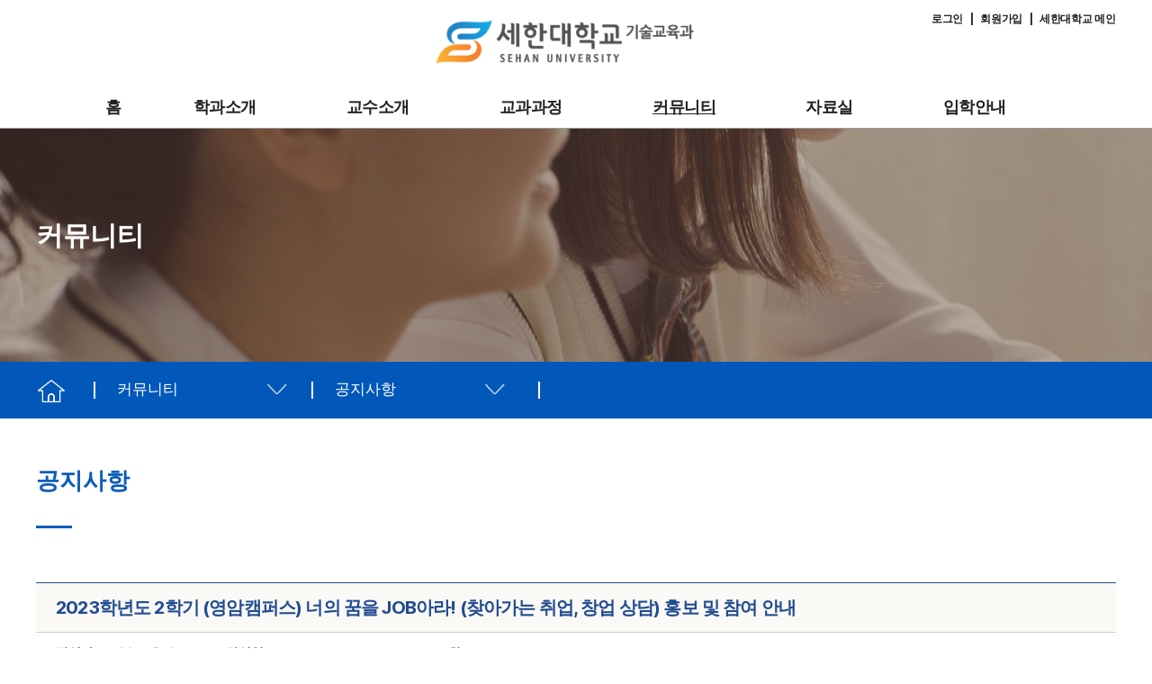

--- FILE ---
content_type: text/html; charset=UTF-8
request_url: https://teche.sehan.ac.kr/?page_id=99&mod=document&uid=1186
body_size: 68109
content:
<!DOCTYPE html>

<html class="no-js" lang="ko-KR">

	<head>

		<meta charset="UTF-8">
		<meta name="viewport" content="width=device-width, initial-scale=1.0" >

		<link rel="profile" href="https://gmpg.org/xfn/11">

		<title>2023학년도 2학기 (영암캠퍼스) 너의 꿈을 JOB아라! (찾아가는 취업, 창업 상담) 홍보 및 참여 안내 &#8211; 기술교육과 &#8211; 세한대학교</title>
<meta name='robots' content='max-image-preview:large' />

<!-- WordPress KBoard plugin 6.0 - https://www.cosmosfarm.com/products/kboard -->
<meta property="og:title" content="2023학년도 2학기 (영암캠퍼스) 너의 꿈을 JOB아라! (찾아가는 취업, 창업 상담) 홍보 및 참여 안내">
<meta property="og:description" content="가. 취.창업지원센터에서는 재학생 대상 추구하는 목표에 도달 및 향후 성공취업을 할 수 있도록 디딤돌 역할을 지원하고자 아래와 같이 &lt;2023학년도 2학기 (영암캠퍼스) 너의 꿈을 JOB아라! (찿자아가는 취업,상담)&gt; 프로그램을 운영하오니, 재학생들의 많은 참여 부탁드립니다.   명칭: 2023학년도 2학기 (영암캠퍼스) 너의 꿈을 JOB아라! (찿자아가는 취업,상담) 일시: 1차- 2023년 10월 11일 수요일 11:00~ 16:00 2차- 2023년 10월 18일 수 11:00 ~ 16:00 대상: 영암캠퍼스 전체 재학생 장소: 정보관 1층 로비 (관련직언 및 담당자가 상주하고 있음) 내용: 취.창업지원센터 부서 홍보 및 재학생 대상 취업 및 창업관련 상담&amp;고용노동부(국민취업지원제도) 사업 연계를 통한 향후 취업성공 도모 협력기관: 고용노동부산하기관 국제커리어센터 참여자혜택: 1. 참여자 고급 기념품 100% 지급 2. 공감형창의인재마일리지 지급 3. 취업,창업 관련 지원사업 관련 연계 및 상담  ">
<meta property="og:url" content="https://teche.sehan.ac.kr/?kboard_content_redirect=1186">
<meta name="twitter:description" content="가. 취.창업지원센터에서는 재학생 대상 추구하는 목표에 도달 및 향후 성공취업을 할 수 있도록 디딤돌 역할을 지원하고자 아래와 같이 &lt;2023학년도 2학기 (영암캠퍼스) 너의 꿈을 JOB아라! (찿자아가는 취업,상담)&gt; 프로그램을 운영하오니, 재학생들의 많은 참여 부탁드립니다.   명칭: 2023학년도 2학기 (영암캠퍼스) 너의 꿈을 JOB아라! (찿자아가는 취업,상담) 일시: 1차- 2023년 10월 11일 수요일 11:00~ 16:00 2차- 2023년 10월 18일 수 11:00 ~ 16:00 대상: 영암캠퍼스 전체 재학생 장소: 정보관 1층 로비 (관련직언 및 담당자가 상주하고 있음) 내용: 취.창업지원센터 부서 홍보 및 재학생 대상 취업 및 창업관련 상담&amp;고용노동부(국민취업지원제도) 사업 연계를 통한 향후 취업성공 도모 협력기관: 고용노동부산하기관 국제커리어센터 참여자혜택: 1. 참여자 고급 기념품 100% 지급 2. 공감형창의인재마일리지 지급 3. 취업,창업 관련 지원사업 관련 연계 및 상담  ">
<meta name="twitter:title" content="2023학년도 2학기 (영암캠퍼스) 너의 꿈을 JOB아라! (찾아가는 취업, 창업 상담) 홍보 및 참여 안내">
<meta name="twitter:card" content="summary">
<meta name="title" content="2023학년도 2학기 (영암캠퍼스) 너의 꿈을 JOB아라! (찾아가는 취업, 창업 상담) 홍보 및 참여 안내">
<meta name="description" content="가. 취.창업지원센터에서는 재학생 대상 추구하는 목표에 도달 및 향후 성공취업을 할 수 있도록 디딤돌 역할을 지원하고자 아래와 같이 &lt;2023학년도 2학기 (영암캠퍼스) 너의 꿈을 JOB아라! (찿자아가는 취업,상담)&gt; 프로그램을 운영하오니, 재학생들의 많은 참여 부탁드립니다.   명칭: 2023학년도 2학기 (영암캠퍼스) 너의 꿈을 JOB아라! (찿자아가는 취업,상담) 일시: 1차- 2023년 10월 11일 수요일 11:00~ 16:00 2차- 2023년 10월 18일 수 11:00 ~ 16:00 대상: 영암캠퍼스 전체 재학생 장소: 정보관 1층 로비 (관련직언 및 담당자가 상주하고 있음) 내용: 취.창업지원센터 부서 홍보 및 재학생 대상 취업 및 창업관련 상담&amp;고용노동부(국민취업지원제도) 사업 연계를 통한 향후 취업성공 도모 협력기관: 고용노동부산하기관 국제커리어센터 참여자혜택: 1. 참여자 고급 기념품 100% 지급 2. 공감형창의인재마일리지 지급 3. 취업,창업 관련 지원사업 관련 연계 및 상담  ">
<meta name="author" content="기술교육과">
<meta name="article:author" content="기술교육과">
<meta name="article:published_time" content="2023-09-27T08:10:21+00:00">
<meta name="article:modified_time" content="2023-09-27T08:10:21+00:00">
<meta name="og:updated_time" content="2023-09-27T08:10:21+00:00">
<link rel="canonical" href="https://teche.sehan.ac.kr/?kboard_content_redirect=1186">
<link rel="shortlink" href="https://teche.sehan.ac.kr/?kboard_content_redirect=1186">
<link rel="alternate" href="https://teche.sehan.ac.kr/wp-content/plugins/kboard/rss.php" type="application/rss+xml" title="기술교육과 - 세한대학교 &raquo; KBoard 통합 피드">
<!-- WordPress KBoard plugin 6.0 - https://www.cosmosfarm.com/products/kboard -->

<link rel='dns-prefetch' href='//cdnjs.cloudflare.com' />
<link rel='dns-prefetch' href='//stackpath.bootstrapcdn.com' />
<link rel='dns-prefetch' href='//s.w.org' />
<link rel="alternate" type="application/rss+xml" title="기술교육과 - 세한대학교 &raquo; 피드" href="https://teche.sehan.ac.kr/?feed=rss2" />
<link rel="alternate" type="application/rss+xml" title="기술교육과 - 세한대학교 &raquo; 댓글 피드" href="https://teche.sehan.ac.kr/?feed=comments-rss2" />
		<script>
			window._wpemojiSettings = {"baseUrl":"https:\/\/s.w.org\/images\/core\/emoji\/13.0.1\/72x72\/","ext":".png","svgUrl":"https:\/\/s.w.org\/images\/core\/emoji\/13.0.1\/svg\/","svgExt":".svg","source":{"concatemoji":"https:\/\/teche.sehan.ac.kr\/wp-includes\/js\/wp-emoji-release.min.js?ver=5.7.5"}};
			!function(e,a,t){var n,r,o,i=a.createElement("canvas"),p=i.getContext&&i.getContext("2d");function s(e,t){var a=String.fromCharCode;p.clearRect(0,0,i.width,i.height),p.fillText(a.apply(this,e),0,0);e=i.toDataURL();return p.clearRect(0,0,i.width,i.height),p.fillText(a.apply(this,t),0,0),e===i.toDataURL()}function c(e){var t=a.createElement("script");t.src=e,t.defer=t.type="text/javascript",a.getElementsByTagName("head")[0].appendChild(t)}for(o=Array("flag","emoji"),t.supports={everything:!0,everythingExceptFlag:!0},r=0;r<o.length;r++)t.supports[o[r]]=function(e){if(!p||!p.fillText)return!1;switch(p.textBaseline="top",p.font="600 32px Arial",e){case"flag":return s([127987,65039,8205,9895,65039],[127987,65039,8203,9895,65039])?!1:!s([55356,56826,55356,56819],[55356,56826,8203,55356,56819])&&!s([55356,57332,56128,56423,56128,56418,56128,56421,56128,56430,56128,56423,56128,56447],[55356,57332,8203,56128,56423,8203,56128,56418,8203,56128,56421,8203,56128,56430,8203,56128,56423,8203,56128,56447]);case"emoji":return!s([55357,56424,8205,55356,57212],[55357,56424,8203,55356,57212])}return!1}(o[r]),t.supports.everything=t.supports.everything&&t.supports[o[r]],"flag"!==o[r]&&(t.supports.everythingExceptFlag=t.supports.everythingExceptFlag&&t.supports[o[r]]);t.supports.everythingExceptFlag=t.supports.everythingExceptFlag&&!t.supports.flag,t.DOMReady=!1,t.readyCallback=function(){t.DOMReady=!0},t.supports.everything||(n=function(){t.readyCallback()},a.addEventListener?(a.addEventListener("DOMContentLoaded",n,!1),e.addEventListener("load",n,!1)):(e.attachEvent("onload",n),a.attachEvent("onreadystatechange",function(){"complete"===a.readyState&&t.readyCallback()})),(n=t.source||{}).concatemoji?c(n.concatemoji):n.wpemoji&&n.twemoji&&(c(n.twemoji),c(n.wpemoji)))}(window,document,window._wpemojiSettings);
		</script>
		<style>
img.wp-smiley,
img.emoji {
	display: inline !important;
	border: none !important;
	box-shadow: none !important;
	height: 1em !important;
	width: 1em !important;
	margin: 0 .07em !important;
	vertical-align: -0.1em !important;
	background: none !important;
	padding: 0 !important;
}
</style>
	<link rel='stylesheet' id='wp-block-library-css'  href='https://teche.sehan.ac.kr/wp-includes/css/dist/block-library/style.min.css?ver=5.7.5' media='all' />
<link rel='stylesheet' id='rs-plugin-settings-css'  href='https://teche.sehan.ac.kr/wp-content/plugins/revslider/public/assets/css/rs6.css?ver=6.4.8' media='all' />
<style id='rs-plugin-settings-inline-css'>
#rs-demo-id {}
</style>
<link rel='stylesheet' id='wpsm_tabs_r-font-awesome-front-css'  href='https://teche.sehan.ac.kr/wp-content/plugins/tabs-responsive/assets/css/font-awesome/css/font-awesome.min.css?ver=5.7.5' media='all' />
<link rel='stylesheet' id='wpsm_tabs_r_bootstrap-front-css'  href='https://teche.sehan.ac.kr/wp-content/plugins/tabs-responsive/assets/css/bootstrap-front.css?ver=5.7.5' media='all' />
<link rel='stylesheet' id='wpsm_tabs_r_animate-css'  href='https://teche.sehan.ac.kr/wp-content/plugins/tabs-responsive/assets/css/animate.css?ver=5.7.5' media='all' />
<link rel='stylesheet' id='twentytwenty-style-css'  href='https://teche.sehan.ac.kr/wp-content/themes/twentytwenty/style.css?ver=1.7' media='all' />
<style id='twentytwenty-style-inline-css'>
.color-accent,.color-accent-hover:hover,.color-accent-hover:focus,:root .has-accent-color,.has-drop-cap:not(:focus):first-letter,.wp-block-button.is-style-outline,a { color: #e22658; }blockquote,.border-color-accent,.border-color-accent-hover:hover,.border-color-accent-hover:focus { border-color: #e22658; }button,.button,.faux-button,.wp-block-button__link,.wp-block-file .wp-block-file__button,input[type="button"],input[type="reset"],input[type="submit"],.bg-accent,.bg-accent-hover:hover,.bg-accent-hover:focus,:root .has-accent-background-color,.comment-reply-link { background-color: #e22658; }.fill-children-accent,.fill-children-accent * { fill: #e22658; }:root .has-background-color,button,.button,.faux-button,.wp-block-button__link,.wp-block-file__button,input[type="button"],input[type="reset"],input[type="submit"],.wp-block-button,.comment-reply-link,.has-background.has-primary-background-color:not(.has-text-color),.has-background.has-primary-background-color *:not(.has-text-color),.has-background.has-accent-background-color:not(.has-text-color),.has-background.has-accent-background-color *:not(.has-text-color) { color: #ffffff; }:root .has-background-background-color { background-color: #ffffff; }body,.entry-title a,:root .has-primary-color { color: #000000; }:root .has-primary-background-color { background-color: #000000; }cite,figcaption,.wp-caption-text,.post-meta,.entry-content .wp-block-archives li,.entry-content .wp-block-categories li,.entry-content .wp-block-latest-posts li,.wp-block-latest-comments__comment-date,.wp-block-latest-posts__post-date,.wp-block-embed figcaption,.wp-block-image figcaption,.wp-block-pullquote cite,.comment-metadata,.comment-respond .comment-notes,.comment-respond .logged-in-as,.pagination .dots,.entry-content hr:not(.has-background),hr.styled-separator,:root .has-secondary-color { color: #6d6d6d; }:root .has-secondary-background-color { background-color: #6d6d6d; }pre,fieldset,input,textarea,table,table *,hr { border-color: #dbdbdb; }caption,code,code,kbd,samp,.wp-block-table.is-style-stripes tbody tr:nth-child(odd),:root .has-subtle-background-background-color { background-color: #dbdbdb; }.wp-block-table.is-style-stripes { border-bottom-color: #dbdbdb; }.wp-block-latest-posts.is-grid li { border-top-color: #dbdbdb; }:root .has-subtle-background-color { color: #dbdbdb; }body:not(.overlay-header) .primary-menu > li > a,body:not(.overlay-header) .primary-menu > li > .icon,.modal-menu a,.footer-menu a, .footer-widgets a,#site-footer .wp-block-button.is-style-outline,.wp-block-pullquote:before,.singular:not(.overlay-header) .entry-header a,.archive-header a,.header-footer-group .color-accent,.header-footer-group .color-accent-hover:hover { color: #cd2653; }.social-icons a,#site-footer button:not(.toggle),#site-footer .button,#site-footer .faux-button,#site-footer .wp-block-button__link,#site-footer .wp-block-file__button,#site-footer input[type="button"],#site-footer input[type="reset"],#site-footer input[type="submit"] { background-color: #cd2653; }.header-footer-group,body:not(.overlay-header) #site-header .toggle,.menu-modal .toggle { color: #000000; }body:not(.overlay-header) .primary-menu ul { background-color: #000000; }body:not(.overlay-header) .primary-menu > li > ul:after { border-bottom-color: #000000; }body:not(.overlay-header) .primary-menu ul ul:after { border-left-color: #000000; }.site-description,body:not(.overlay-header) .toggle-inner .toggle-text,.widget .post-date,.widget .rss-date,.widget_archive li,.widget_categories li,.widget cite,.widget_pages li,.widget_meta li,.widget_nav_menu li,.powered-by-wordpress,.to-the-top,.singular .entry-header .post-meta,.singular:not(.overlay-header) .entry-header .post-meta a { color: #6d6d6d; }.header-footer-group pre,.header-footer-group fieldset,.header-footer-group input,.header-footer-group textarea,.header-footer-group table,.header-footer-group table *,.footer-nav-widgets-wrapper,#site-footer,.menu-modal nav *,.footer-widgets-outer-wrapper,.footer-top { border-color: #dcd7ca; }.header-footer-group table caption,body:not(.overlay-header) .header-inner .toggle-wrapper::before { background-color: #dcd7ca; }
body,input,textarea,button,.button,.faux-button,.wp-block-button__link,.wp-block-file__button,.has-drop-cap:not(:focus)::first-letter,.has-drop-cap:not(:focus)::first-letter,.entry-content .wp-block-archives,.entry-content .wp-block-categories,.entry-content .wp-block-cover-image,.entry-content .wp-block-latest-comments,.entry-content .wp-block-latest-posts,.entry-content .wp-block-pullquote,.entry-content .wp-block-quote.is-large,.entry-content .wp-block-quote.is-style-large,.entry-content .wp-block-archives *,.entry-content .wp-block-categories *,.entry-content .wp-block-latest-posts *,.entry-content .wp-block-latest-comments *,.entry-content p,.entry-content ol,.entry-content ul,.entry-content dl,.entry-content dt,.entry-content cite,.entry-content figcaption,.entry-content .wp-caption-text,.comment-content p,.comment-content ol,.comment-content ul,.comment-content dl,.comment-content dt,.comment-content cite,.comment-content figcaption,.comment-content .wp-caption-text,.widget_text p,.widget_text ol,.widget_text ul,.widget_text dl,.widget_text dt,.widget-content .rssSummary,.widget-content cite,.widget-content figcaption,.widget-content .wp-caption-text { font-family: 'Apple SD Gothic Neo','Malgun Gothic','Nanum Gothic',Dotum,sans-serif; }
</style>
<link rel='stylesheet' id='twentytwenty-print-style-css'  href='https://teche.sehan.ac.kr/wp-content/themes/twentytwenty/print.css?ver=1.7' media='print' />
<link rel='stylesheet' id='normalize-css'  href='https://cdnjs.cloudflare.com/ajax/libs/normalize/7.0.0/normalize.min.css?ver=7.0.0' media='all' />
<link rel='stylesheet' id='bootstrapcss-css'  href='https://stackpath.bootstrapcdn.com/bootstrap/4.4.1/css/bootstrap.min.css?ver=4.4.1' media='all' />
<link rel='stylesheet' id='theme-style-css'  href='https://teche.sehan.ac.kr/wp-content/themes/twentytwenty/css/style.css?ver=0.1.0' media='all' />
<link rel='stylesheet' id='um_fonticons_ii-css'  href='https://teche.sehan.ac.kr/wp-content/plugins/ultimate-member/assets/css/um-fonticons-ii.css?ver=2.1.21' media='all' />
<link rel='stylesheet' id='um_fonticons_fa-css'  href='https://teche.sehan.ac.kr/wp-content/plugins/ultimate-member/assets/css/um-fonticons-fa.css?ver=2.1.21' media='all' />
<link rel='stylesheet' id='select2-css'  href='https://teche.sehan.ac.kr/wp-content/plugins/ultimate-member/assets/css/select2/select2.min.css?ver=4.0.13' media='all' />
<link rel='stylesheet' id='um_crop-css'  href='https://teche.sehan.ac.kr/wp-content/plugins/ultimate-member/assets/css/um-crop.css?ver=2.1.21' media='all' />
<link rel='stylesheet' id='um_modal-css'  href='https://teche.sehan.ac.kr/wp-content/plugins/ultimate-member/assets/css/um-modal.css?ver=2.1.21' media='all' />
<link rel='stylesheet' id='um_styles-css'  href='https://teche.sehan.ac.kr/wp-content/plugins/ultimate-member/assets/css/um-styles.css?ver=2.1.21' media='all' />
<link rel='stylesheet' id='um_profile-css'  href='https://teche.sehan.ac.kr/wp-content/plugins/ultimate-member/assets/css/um-profile.css?ver=2.1.21' media='all' />
<link rel='stylesheet' id='um_account-css'  href='https://teche.sehan.ac.kr/wp-content/plugins/ultimate-member/assets/css/um-account.css?ver=2.1.21' media='all' />
<link rel='stylesheet' id='um_misc-css'  href='https://teche.sehan.ac.kr/wp-content/plugins/ultimate-member/assets/css/um-misc.css?ver=2.1.21' media='all' />
<link rel='stylesheet' id='um_fileupload-css'  href='https://teche.sehan.ac.kr/wp-content/plugins/ultimate-member/assets/css/um-fileupload.css?ver=2.1.21' media='all' />
<link rel='stylesheet' id='um_datetime-css'  href='https://teche.sehan.ac.kr/wp-content/plugins/ultimate-member/assets/css/pickadate/default.css?ver=2.1.21' media='all' />
<link rel='stylesheet' id='um_datetime_date-css'  href='https://teche.sehan.ac.kr/wp-content/plugins/ultimate-member/assets/css/pickadate/default.date.css?ver=2.1.21' media='all' />
<link rel='stylesheet' id='um_datetime_time-css'  href='https://teche.sehan.ac.kr/wp-content/plugins/ultimate-member/assets/css/pickadate/default.time.css?ver=2.1.21' media='all' />
<link rel='stylesheet' id='um_raty-css'  href='https://teche.sehan.ac.kr/wp-content/plugins/ultimate-member/assets/css/um-raty.css?ver=2.1.21' media='all' />
<link rel='stylesheet' id='um_scrollbar-css'  href='https://teche.sehan.ac.kr/wp-content/plugins/ultimate-member/assets/css/simplebar.css?ver=2.1.21' media='all' />
<link rel='stylesheet' id='um_tipsy-css'  href='https://teche.sehan.ac.kr/wp-content/plugins/ultimate-member/assets/css/um-tipsy.css?ver=2.1.21' media='all' />
<link rel='stylesheet' id='um_responsive-css'  href='https://teche.sehan.ac.kr/wp-content/plugins/ultimate-member/assets/css/um-responsive.css?ver=2.1.21' media='all' />
<link rel='stylesheet' id='um_default_css-css'  href='https://teche.sehan.ac.kr/wp-content/plugins/ultimate-member/assets/css/um-old-default.css?ver=2.1.21' media='all' />
<link rel='stylesheet' id='kboard-comments-skin-default-css'  href='https://teche.sehan.ac.kr/wp-content/plugins/kboard-comments/skin/default/style.css?ver=5.0' media='all' />
<link rel='stylesheet' id='kboard-editor-media-css'  href='https://teche.sehan.ac.kr/wp-content/plugins/kboard/template/css/editor_media.css?ver=6.0' media='all' />
<link rel='stylesheet' id='kboard-skin-default-css'  href='https://teche.sehan.ac.kr/wp-content/plugins/kboard/skin/default/style.css?ver=6.0' media='all' />
<link rel='stylesheet' id='kboard-skin-ask-one-css'  href='https://teche.sehan.ac.kr/wp-content/plugins/kboard/skin/ask-one/style.css?ver=6.0' media='all' />
<link rel='stylesheet' id='kboard-skin-modern-gallery-css'  href='https://teche.sehan.ac.kr/wp-content/plugins/kboard/skin/modern-gallery/style.css?ver=6.0' media='all' />
<link rel='stylesheet' id='kboard-skin-hwaikeul-gallery-css'  href='https://teche.sehan.ac.kr/wp-content/plugins/kboard/skin/hwaikeul-gallery/style.css?ver=6.0' media='all' />
<link rel='stylesheet' id='kboard-skin-play-video-css'  href='https://teche.sehan.ac.kr/wp-content/plugins/kboard/skin/play-video/style.css?ver=6.0' media='all' />
<link rel='stylesheet' id='kboard-skin-cross-calendar-css'  href='https://teche.sehan.ac.kr/wp-content/plugins/kboard/skin/cross-calendar/style.css?ver=6.0' media='all' />
<link rel='stylesheet' id='kboard-skin-download-css'  href='https://teche.sehan.ac.kr/wp-content/plugins/kboard/skin/download/style.css?ver=6.0' media='all' />
<link rel='stylesheet' id='kboard-skin-sehan-deprt-css'  href='https://teche.sehan.ac.kr/wp-content/plugins/kboard/skin/sehan-deprt/style.css?ver=6.0' media='all' />
<!--[if lt IE 8]>
<script src='https://teche.sehan.ac.kr/wp-includes/js/json2.min.js?ver=2015-05-03' id='json2-js'></script>
<![endif]-->
<script src='https://cdnjs.cloudflare.com/ajax/libs/jquery/3.2.1/jquery.min.js?ver=3.2.1' id='jquery-js'></script>
<script src='https://teche.sehan.ac.kr/wp-content/plugins/revslider/public/assets/js/rbtools.min.js?ver=6.4.5' id='tp-tools-js'></script>
<script src='https://teche.sehan.ac.kr/wp-content/plugins/revslider/public/assets/js/rs6.min.js?ver=6.4.8' id='revmin-js'></script>
<script src='https://teche.sehan.ac.kr/wp-content/themes/twentytwenty/assets/js/index.js?ver=1.7' id='twentytwenty-js-js' async></script>
<script src='https://teche.sehan.ac.kr/wp-content/plugins/ultimate-member/assets/js/um-gdpr.min.js?ver=2.1.21' id='um-gdpr-js'></script>
<link rel="https://api.w.org/" href="https://teche.sehan.ac.kr/index.php?rest_route=/" /><link rel="alternate" type="application/json" href="https://teche.sehan.ac.kr/index.php?rest_route=/wp/v2/pages/99" /><link rel="EditURI" type="application/rsd+xml" title="RSD" href="https://teche.sehan.ac.kr/xmlrpc.php?rsd" />
<meta name="generator" content="WordPress 5.7.5" />
<link rel="alternate" type="application/json+oembed" href="https://teche.sehan.ac.kr/index.php?rest_route=%2Foembed%2F1.0%2Fembed&#038;url=https%3A%2F%2Fteche.sehan.ac.kr%2F%3Fpage_id%3D99" />
		<style type="text/css">
			.um_request_name {
				display: none !important;
			}
		</style>
		<script>document.documentElement.className = document.documentElement.className.replace( 'no-js', 'js' );</script>
	<style id="custom-background-css">
body.custom-background { background-color: #ffffff; }
</style>
	<meta name="generator" content="Powered by Slider Revolution 6.4.8 - responsive, Mobile-Friendly Slider Plugin for WordPress with comfortable drag and drop interface." />
<link rel="icon" href="https://teche.sehan.ac.kr/wp-content/uploads/2021/06/sehan_favicon.png" sizes="32x32" />
<link rel="icon" href="https://teche.sehan.ac.kr/wp-content/uploads/2021/06/sehan_favicon.png" sizes="192x192" />
<link rel="apple-touch-icon" href="https://teche.sehan.ac.kr/wp-content/uploads/2021/06/sehan_favicon.png" />
<meta name="msapplication-TileImage" content="https://teche.sehan.ac.kr/wp-content/uploads/2021/06/sehan_favicon.png" />
<script type="text/javascript">function setREVStartSize(e){
			//window.requestAnimationFrame(function() {				 
				window.RSIW = window.RSIW===undefined ? window.innerWidth : window.RSIW;	
				window.RSIH = window.RSIH===undefined ? window.innerHeight : window.RSIH;	
				try {								
					var pw = document.getElementById(e.c).parentNode.offsetWidth,
						newh;
					pw = pw===0 || isNaN(pw) ? window.RSIW : pw;
					e.tabw = e.tabw===undefined ? 0 : parseInt(e.tabw);
					e.thumbw = e.thumbw===undefined ? 0 : parseInt(e.thumbw);
					e.tabh = e.tabh===undefined ? 0 : parseInt(e.tabh);
					e.thumbh = e.thumbh===undefined ? 0 : parseInt(e.thumbh);
					e.tabhide = e.tabhide===undefined ? 0 : parseInt(e.tabhide);
					e.thumbhide = e.thumbhide===undefined ? 0 : parseInt(e.thumbhide);
					e.mh = e.mh===undefined || e.mh=="" || e.mh==="auto" ? 0 : parseInt(e.mh,0);		
					if(e.layout==="fullscreen" || e.l==="fullscreen") 						
						newh = Math.max(e.mh,window.RSIH);					
					else{					
						e.gw = Array.isArray(e.gw) ? e.gw : [e.gw];
						for (var i in e.rl) if (e.gw[i]===undefined || e.gw[i]===0) e.gw[i] = e.gw[i-1];					
						e.gh = e.el===undefined || e.el==="" || (Array.isArray(e.el) && e.el.length==0)? e.gh : e.el;
						e.gh = Array.isArray(e.gh) ? e.gh : [e.gh];
						for (var i in e.rl) if (e.gh[i]===undefined || e.gh[i]===0) e.gh[i] = e.gh[i-1];
											
						var nl = new Array(e.rl.length),
							ix = 0,						
							sl;					
						e.tabw = e.tabhide>=pw ? 0 : e.tabw;
						e.thumbw = e.thumbhide>=pw ? 0 : e.thumbw;
						e.tabh = e.tabhide>=pw ? 0 : e.tabh;
						e.thumbh = e.thumbhide>=pw ? 0 : e.thumbh;					
						for (var i in e.rl) nl[i] = e.rl[i]<window.RSIW ? 0 : e.rl[i];
						sl = nl[0];									
						for (var i in nl) if (sl>nl[i] && nl[i]>0) { sl = nl[i]; ix=i;}															
						var m = pw>(e.gw[ix]+e.tabw+e.thumbw) ? 1 : (pw-(e.tabw+e.thumbw)) / (e.gw[ix]);					
						newh =  (e.gh[ix] * m) + (e.tabh + e.thumbh);
					}				
					if(window.rs_init_css===undefined) window.rs_init_css = document.head.appendChild(document.createElement("style"));					
					document.getElementById(e.c).height = newh+"px";
					window.rs_init_css.innerHTML += "#"+e.c+"_wrapper { height: "+newh+"px }";				
				} catch(e){
					console.log("Failure at Presize of Slider:" + e)
				}					   
			//});
		  };</script>
		<style id="wp-custom-css">
			/*게시판*/  
#kboard-default-list .kboard-category .kboard-category-list {background-color: #fff;overflow: hidden;text-align: center;border-bottom: 1px solid #cccccc;}
#kboard-default-list .kboard-category .kboard-category-list li a {padding: 10px 3px 8px 3px;font-size: 15px;}
#kboard-default-list .kboard-category .kboard-category-list li.kboard-category-selected a {border-bottom: 2px solid #234c90;color: #234c90;}
#kboard-default-list .kboard-list thead tr td {border-top: 1px solid #234c90;color: #234c90;background: #faf9f5;border-bottom: 1px solid #cccccc;}
#kboard-default-list .kboard-list table td {padding: 13px 0;}
#kboard-default-list .kboard-list tbody tr:last-child td {border-bottom: 1px solid #cccccc;}
#kboard-default-list .kboard-pagination .kboard-pagination-pages li:hover a, #kboard-default-list .kboard-pagination .kboard-pagination-pages li.active a {color: #fff;background-color: #8c98ab;}
#kboard-default-list .kboard-list tbody tr.kboard-list-notice {background-color:#fff;}
a.kboard-default-button-small, input.kboard-default-button-small, button.kboard-default-button-small {color: #fff!important;background: #8c98ab!important;}
#kboard-default-list .kboard-list tbody tr.kboard-list-notice td.kboard-list-uid .notice_bg {background-color:#95a7c4;color:#fff;width: 50px;margin: 0 auto;}
#kboard-default-document .kboard-title {border-top: 1px solid #234c90;background: #faf9f5;border-bottom: 1px solid #cccccc;}
#kboard-default-document .kboard-title h1 {color: #234c90;font-size: 20px;}
#kboard-default-document .kboard-detail {border-top: 0;background: #fff;border-bottom: 1px solid #cccccc;}
#kboard-default-document .kboard-document-action .left {display:none;}
#kboard-default-document .kboard-attach {border-top: 1px solid #c2c6cc;border-bottom: 1px solid #c2c6cc;}
#kboard-default-document .kboard-button-action {margin: 5px 10px 10px 10px;padding: 8px 10px;font-size: 16px;}
#kboard-default-document .kboard-document-action .right button {font-size:14px;}
#kboard-default-list .kboard-list table td.kboard-list-user {width: 120px;}
#kboard-default-list .kboard-list table td.kboard-list-date {width: 100px;}
#kboard-download-list .kboard-list table td.kboard-list-date {width: 100px;}
/*게시판 끝*/		</style>
		<script src='https://teche.sehan.ac.kr/wp-includes/js/wp-embed.min.js?ver=5.7.5' id='wp-embed-js'></script>

	</head>

	<body class="page-template-default page page-id-99 page-child parent-pageid-73 custom-background wp-custom-logo wp-embed-responsive singular missing-post-thumbnail has-no-pagination not-showing-comments show-avatars footer-top-hidden reduced-spacing">

		<a class="skip-link screen-reader-text" href="#site-content">Skip to the content</a>
		<header id="site-header" class="header-footer-group" role="banner">
							<div class="container"><div class="m_topbar" id="toTop"><a href="/?page_id=58">로그인</a>&nbsp; | &nbsp;<a href="/?page_id=59">회원가입</a>&nbsp; | &nbsp;<a href="http://www.sehan.ac.kr/main/main.do" target="blank">세한대학교 메인</a></div></div>
						
			<div class="header-inner section-inner">

				<div class="header-titles-wrapper">

					
					<div class="header-titles">

						<div class="site-logo faux-heading"><a href="https://teche.sehan.ac.kr/" class="custom-logo-link" rel="home"><img width="342" height="61" src="https://teche.sehan.ac.kr/wp-content/uploads/2021/07/kisoolgyo_logo1.png" class="custom-logo" alt="기술교육과 &#8211; 세한대학교" srcset="https://teche.sehan.ac.kr/wp-content/uploads/2021/07/kisoolgyo_logo1.png 342w, https://teche.sehan.ac.kr/wp-content/uploads/2021/07/kisoolgyo_logo1-300x54.png 300w" sizes="(max-width: 342px) 100vw, 342px" /></a><span class="screen-reader-text">기술교육과 - 세한대학교</span></div>
					</div><!-- .header-titles -->

					<button class="toggle nav-toggle mobile-nav-toggle" data-toggle-target=".menu-modal"  data-toggle-body-class="showing-menu-modal" aria-expanded="false" data-set-focus=".close-nav-toggle">
						<span class="toggle-inner">
							<span class="toggle-icon">
								<svg class="svg-icon" aria-hidden="true" role="img" focusable="false" xmlns="http://www.w3.org/2000/svg" width="26" height="7" viewBox="0 0 26 7"><path fill-rule="evenodd" d="M332.5,45 C330.567003,45 329,43.4329966 329,41.5 C329,39.5670034 330.567003,38 332.5,38 C334.432997,38 336,39.5670034 336,41.5 C336,43.4329966 334.432997,45 332.5,45 Z M342,45 C340.067003,45 338.5,43.4329966 338.5,41.5 C338.5,39.5670034 340.067003,38 342,38 C343.932997,38 345.5,39.5670034 345.5,41.5 C345.5,43.4329966 343.932997,45 342,45 Z M351.5,45 C349.567003,45 348,43.4329966 348,41.5 C348,39.5670034 349.567003,38 351.5,38 C353.432997,38 355,39.5670034 355,41.5 C355,43.4329966 353.432997,45 351.5,45 Z" transform="translate(-329 -38)" /></svg>							</span>
							<span class="toggle-text">Menu</span>
						</span>
					</button><!-- .nav-toggle -->

				</div><!-- .header-titles-wrapper -->

				<div class="header-navigation-wrapper">

					
							<nav class="primary-menu-wrapper" aria-label="Horizontal" role="navigation">

								<ul class="primary-menu reset-list-style">

								<li id="menu-item-14" class="menu-item menu-item-type-custom menu-item-object-custom menu-item-home menu-item-14"><a href="https://teche.sehan.ac.kr/">홈</a></li>
<li id="menu-item-113" class="menu-item menu-item-type-post_type menu-item-object-page menu-item-has-children menu-item-113"><a href="/?page_id=77">학과소개</a><span class="icon"></span>
<ul class="sub-menu">
	<li id="menu-item-114" class="menu-item menu-item-type-post_type menu-item-object-page menu-item-114"><a href="https://teche.sehan.ac.kr/?page_id=77">인사말</a></li>
	<li id="menu-item-115" class="menu-item menu-item-type-post_type menu-item-object-page menu-item-115"><a href="https://teche.sehan.ac.kr/?page_id=79">교육목표</a></li>
	<li id="menu-item-121" class="menu-item menu-item-type-post_type menu-item-object-page menu-item-121"><a href="https://teche.sehan.ac.kr/?page_id=89">학과일정</a></li>
	<li id="menu-item-766" class="menu-item menu-item-type-post_type menu-item-object-page menu-item-766"><a href="https://teche.sehan.ac.kr/?page_id=111">학과사무실</a></li>
</ul>
</li>
<li id="menu-item-118" class="menu-item menu-item-type-post_type menu-item-object-page menu-item-has-children menu-item-118"><a href="/?page_id=85">교수소개</a><span class="icon"></span>
<ul class="sub-menu">
	<li id="menu-item-119" class="menu-item menu-item-type-post_type menu-item-object-page menu-item-119"><a href="https://teche.sehan.ac.kr/?page_id=85">교수소개</a></li>
</ul>
</li>
<li id="menu-item-123" class="menu-item menu-item-type-post_type menu-item-object-page menu-item-has-children menu-item-123"><a href="/?page_id=95">교과과정</a><span class="icon"></span>
<ul class="sub-menu">
	<li id="menu-item-125" class="menu-item menu-item-type-post_type menu-item-object-page menu-item-125"><a href="https://teche.sehan.ac.kr/?page_id=95">교과과정</a></li>
	<li id="menu-item-126" class="menu-item menu-item-type-post_type menu-item-object-page menu-item-126"><a href="https://teche.sehan.ac.kr/?page_id=97">교과목 소개</a></li>
</ul>
</li>
<li id="menu-item-127" class="menu-item menu-item-type-post_type menu-item-object-page current-page-ancestor current-menu-ancestor current-menu-parent current-page-parent current_page_parent current_page_ancestor menu-item-has-children menu-item-127"><a href="/?page_id=99">커뮤니티</a><span class="icon"></span>
<ul class="sub-menu">
	<li id="menu-item-128" class="menu-item menu-item-type-post_type menu-item-object-page current-menu-item page_item page-item-99 current_page_item menu-item-128"><a href="https://teche.sehan.ac.kr/?page_id=99" aria-current="page">공지사항</a></li>
	<li id="menu-item-129" class="menu-item menu-item-type-post_type menu-item-object-page menu-item-129"><a href="https://teche.sehan.ac.kr/?page_id=101">자유게시판</a></li>
	<li id="menu-item-131" class="menu-item menu-item-type-post_type menu-item-object-page menu-item-131"><a href="https://teche.sehan.ac.kr/?page_id=105">학과갤러리</a></li>
	<li id="menu-item-1549" class="menu-item menu-item-type-post_type menu-item-object-page menu-item-1549"><a href="https://teche.sehan.ac.kr/?page_id=1528">학과뉴스</a></li>
</ul>
</li>
<li id="menu-item-1121" class="menu-item menu-item-type-post_type menu-item-object-page menu-item-has-children menu-item-1121"><a href="/?page_id=103">자료실</a><span class="icon"></span>
<ul class="sub-menu">
	<li id="menu-item-1122" class="menu-item menu-item-type-post_type menu-item-object-page menu-item-1122"><a href="https://teche.sehan.ac.kr/?page_id=103">학과자료실</a></li>
	<li id="menu-item-1123" class="menu-item menu-item-type-post_type menu-item-object-page menu-item-1123"><a href="https://teche.sehan.ac.kr/?page_id=93">임용자료실</a></li>
</ul>
</li>
<li id="menu-item-956" class="menu-item menu-item-type-post_type menu-item-object-page menu-item-has-children menu-item-956"><a href="/?page_id=107">입학안내</a><span class="icon"></span>
<ul class="sub-menu">
	<li id="menu-item-957" class="menu-item menu-item-type-post_type menu-item-object-page menu-item-957"><a href="https://teche.sehan.ac.kr/?page_id=107">자주묻는질문</a></li>
</ul>
</li>

								</ul>

							</nav><!-- .primary-menu-wrapper -->

						
				</div><!-- .header-navigation-wrapper -->

			</div><!-- .header-inner -->

			
		</header><!-- #site-header -->

		
<div class="menu-modal cover-modal header-footer-group" data-modal-target-string=".menu-modal">

	<div class="menu-modal-inner modal-inner">

		<div class="menu-wrapper section-inner">

			<div class="menu-top">

				<button class="toggle close-nav-toggle fill-children-current-color" data-toggle-target=".menu-modal" data-toggle-body-class="showing-menu-modal" aria-expanded="false" data-set-focus=".menu-modal">
					<span class="toggle-text">Close Menu</span>
					<svg class="svg-icon" aria-hidden="true" role="img" focusable="false" xmlns="http://www.w3.org/2000/svg" width="16" height="16" viewBox="0 0 16 16"><polygon fill="" fill-rule="evenodd" points="6.852 7.649 .399 1.195 1.445 .149 7.899 6.602 14.352 .149 15.399 1.195 8.945 7.649 15.399 14.102 14.352 15.149 7.899 8.695 1.445 15.149 .399 14.102" /></svg>				</button><!-- .nav-toggle -->

				
					<nav class="mobile-menu" aria-label="Mobile" role="navigation">

						<ul class="modal-menu reset-list-style">

						<li class="menu-item menu-item-type-custom menu-item-object-custom menu-item-home menu-item-14"><div class="ancestor-wrapper"><a href="https://teche.sehan.ac.kr/">홈</a></div><!-- .ancestor-wrapper --></li>
<li class="menu-item menu-item-type-post_type menu-item-object-page menu-item-has-children menu-item-113"><div class="ancestor-wrapper"><a href="/?page_id=77">학과소개</a><button class="toggle sub-menu-toggle fill-children-current-color" data-toggle-target=".menu-modal .menu-item-113 > .sub-menu" data-toggle-type="slidetoggle" data-toggle-duration="250" aria-expanded="false"><span class="screen-reader-text">Show sub menu</span><svg class="svg-icon" aria-hidden="true" role="img" focusable="false" xmlns="http://www.w3.org/2000/svg" width="20" height="12" viewBox="0 0 20 12"><polygon fill="" fill-rule="evenodd" points="1319.899 365.778 1327.678 358 1329.799 360.121 1319.899 370.021 1310 360.121 1312.121 358" transform="translate(-1310 -358)" /></svg></button></div><!-- .ancestor-wrapper -->
<ul class="sub-menu">
	<li class="menu-item menu-item-type-post_type menu-item-object-page menu-item-114"><div class="ancestor-wrapper"><a href="https://teche.sehan.ac.kr/?page_id=77">인사말</a></div><!-- .ancestor-wrapper --></li>
	<li class="menu-item menu-item-type-post_type menu-item-object-page menu-item-115"><div class="ancestor-wrapper"><a href="https://teche.sehan.ac.kr/?page_id=79">교육목표</a></div><!-- .ancestor-wrapper --></li>
	<li class="menu-item menu-item-type-post_type menu-item-object-page menu-item-121"><div class="ancestor-wrapper"><a href="https://teche.sehan.ac.kr/?page_id=89">학과일정</a></div><!-- .ancestor-wrapper --></li>
	<li class="menu-item menu-item-type-post_type menu-item-object-page menu-item-766"><div class="ancestor-wrapper"><a href="https://teche.sehan.ac.kr/?page_id=111">학과사무실</a></div><!-- .ancestor-wrapper --></li>
</ul>
</li>
<li class="menu-item menu-item-type-post_type menu-item-object-page menu-item-has-children menu-item-118"><div class="ancestor-wrapper"><a href="/?page_id=85">교수소개</a><button class="toggle sub-menu-toggle fill-children-current-color" data-toggle-target=".menu-modal .menu-item-118 > .sub-menu" data-toggle-type="slidetoggle" data-toggle-duration="250" aria-expanded="false"><span class="screen-reader-text">Show sub menu</span><svg class="svg-icon" aria-hidden="true" role="img" focusable="false" xmlns="http://www.w3.org/2000/svg" width="20" height="12" viewBox="0 0 20 12"><polygon fill="" fill-rule="evenodd" points="1319.899 365.778 1327.678 358 1329.799 360.121 1319.899 370.021 1310 360.121 1312.121 358" transform="translate(-1310 -358)" /></svg></button></div><!-- .ancestor-wrapper -->
<ul class="sub-menu">
	<li class="menu-item menu-item-type-post_type menu-item-object-page menu-item-119"><div class="ancestor-wrapper"><a href="https://teche.sehan.ac.kr/?page_id=85">교수소개</a></div><!-- .ancestor-wrapper --></li>
</ul>
</li>
<li class="menu-item menu-item-type-post_type menu-item-object-page menu-item-has-children menu-item-123"><div class="ancestor-wrapper"><a href="/?page_id=95">교과과정</a><button class="toggle sub-menu-toggle fill-children-current-color" data-toggle-target=".menu-modal .menu-item-123 > .sub-menu" data-toggle-type="slidetoggle" data-toggle-duration="250" aria-expanded="false"><span class="screen-reader-text">Show sub menu</span><svg class="svg-icon" aria-hidden="true" role="img" focusable="false" xmlns="http://www.w3.org/2000/svg" width="20" height="12" viewBox="0 0 20 12"><polygon fill="" fill-rule="evenodd" points="1319.899 365.778 1327.678 358 1329.799 360.121 1319.899 370.021 1310 360.121 1312.121 358" transform="translate(-1310 -358)" /></svg></button></div><!-- .ancestor-wrapper -->
<ul class="sub-menu">
	<li class="menu-item menu-item-type-post_type menu-item-object-page menu-item-125"><div class="ancestor-wrapper"><a href="https://teche.sehan.ac.kr/?page_id=95">교과과정</a></div><!-- .ancestor-wrapper --></li>
	<li class="menu-item menu-item-type-post_type menu-item-object-page menu-item-126"><div class="ancestor-wrapper"><a href="https://teche.sehan.ac.kr/?page_id=97">교과목 소개</a></div><!-- .ancestor-wrapper --></li>
</ul>
</li>
<li class="menu-item menu-item-type-post_type menu-item-object-page current-page-ancestor current-menu-ancestor current-menu-parent current-page-parent current_page_parent current_page_ancestor menu-item-has-children menu-item-127"><div class="ancestor-wrapper"><a href="/?page_id=99">커뮤니티</a><button class="toggle sub-menu-toggle fill-children-current-color" data-toggle-target=".menu-modal .menu-item-127 > .sub-menu" data-toggle-type="slidetoggle" data-toggle-duration="250" aria-expanded="false"><span class="screen-reader-text">Show sub menu</span><svg class="svg-icon" aria-hidden="true" role="img" focusable="false" xmlns="http://www.w3.org/2000/svg" width="20" height="12" viewBox="0 0 20 12"><polygon fill="" fill-rule="evenodd" points="1319.899 365.778 1327.678 358 1329.799 360.121 1319.899 370.021 1310 360.121 1312.121 358" transform="translate(-1310 -358)" /></svg></button></div><!-- .ancestor-wrapper -->
<ul class="sub-menu">
	<li class="menu-item menu-item-type-post_type menu-item-object-page current-menu-item page_item page-item-99 current_page_item menu-item-128"><div class="ancestor-wrapper"><a href="https://teche.sehan.ac.kr/?page_id=99" aria-current="page">공지사항</a></div><!-- .ancestor-wrapper --></li>
	<li class="menu-item menu-item-type-post_type menu-item-object-page menu-item-129"><div class="ancestor-wrapper"><a href="https://teche.sehan.ac.kr/?page_id=101">자유게시판</a></div><!-- .ancestor-wrapper --></li>
	<li class="menu-item menu-item-type-post_type menu-item-object-page menu-item-131"><div class="ancestor-wrapper"><a href="https://teche.sehan.ac.kr/?page_id=105">학과갤러리</a></div><!-- .ancestor-wrapper --></li>
	<li class="menu-item menu-item-type-post_type menu-item-object-page menu-item-1549"><div class="ancestor-wrapper"><a href="https://teche.sehan.ac.kr/?page_id=1528">학과뉴스</a></div><!-- .ancestor-wrapper --></li>
</ul>
</li>
<li class="menu-item menu-item-type-post_type menu-item-object-page menu-item-has-children menu-item-1121"><div class="ancestor-wrapper"><a href="/?page_id=103">자료실</a><button class="toggle sub-menu-toggle fill-children-current-color" data-toggle-target=".menu-modal .menu-item-1121 > .sub-menu" data-toggle-type="slidetoggle" data-toggle-duration="250" aria-expanded="false"><span class="screen-reader-text">Show sub menu</span><svg class="svg-icon" aria-hidden="true" role="img" focusable="false" xmlns="http://www.w3.org/2000/svg" width="20" height="12" viewBox="0 0 20 12"><polygon fill="" fill-rule="evenodd" points="1319.899 365.778 1327.678 358 1329.799 360.121 1319.899 370.021 1310 360.121 1312.121 358" transform="translate(-1310 -358)" /></svg></button></div><!-- .ancestor-wrapper -->
<ul class="sub-menu">
	<li class="menu-item menu-item-type-post_type menu-item-object-page menu-item-1122"><div class="ancestor-wrapper"><a href="https://teche.sehan.ac.kr/?page_id=103">학과자료실</a></div><!-- .ancestor-wrapper --></li>
	<li class="menu-item menu-item-type-post_type menu-item-object-page menu-item-1123"><div class="ancestor-wrapper"><a href="https://teche.sehan.ac.kr/?page_id=93">임용자료실</a></div><!-- .ancestor-wrapper --></li>
</ul>
</li>
<li class="menu-item menu-item-type-post_type menu-item-object-page menu-item-has-children menu-item-956"><div class="ancestor-wrapper"><a href="/?page_id=107">입학안내</a><button class="toggle sub-menu-toggle fill-children-current-color" data-toggle-target=".menu-modal .menu-item-956 > .sub-menu" data-toggle-type="slidetoggle" data-toggle-duration="250" aria-expanded="false"><span class="screen-reader-text">Show sub menu</span><svg class="svg-icon" aria-hidden="true" role="img" focusable="false" xmlns="http://www.w3.org/2000/svg" width="20" height="12" viewBox="0 0 20 12"><polygon fill="" fill-rule="evenodd" points="1319.899 365.778 1327.678 358 1329.799 360.121 1319.899 370.021 1310 360.121 1312.121 358" transform="translate(-1310 -358)" /></svg></button></div><!-- .ancestor-wrapper -->
<ul class="sub-menu">
	<li class="menu-item menu-item-type-post_type menu-item-object-page menu-item-957"><div class="ancestor-wrapper"><a href="https://teche.sehan.ac.kr/?page_id=107">자주묻는질문</a></div><!-- .ancestor-wrapper --></li>
</ul>
</li>

						</ul>

					</nav>

					
			</div><!-- .menu-top -->

			<div class="menu-bottom">

				
			</div><!-- .menu-bottom -->

		</div><!-- .menu-wrapper -->

	</div><!-- .menu-modal-inner -->

</div><!-- .menu-modal -->

<main id="site-content" role="main">

	
<article class="post-99 page type-page status-publish hentry" id="post-99">

	
<header class="entry-header has-text-align-center header-footer-group">

	<div class="entry-header-inner section-inner medium">

		<h1 class="entry-title">공지사항</h1>
	</div><!-- .entry-header-inner -->

</header><!-- .entry-header -->

	<div class="post-inner thin ">

		<div class="entry-content">

			<div class="container-fluid sub_title_img4">
<div class="container">
<span class="sub_title">커뮤니티</span></div>
</div>
<div class="container-fluid" style="background-color:#0258b9; width:100%; height:63px;">
<div class="container">
<div class="row">
<div style="float:left; padding:16px 15px; color:#fff;"><img src="/wp-content/uploads/2021/06/공통_home.png" align="left"> <img src="/wp-content/uploads/2021/06/line_02.jpg" class="line_home"></div>
<div style="float:left;">
<select onchange="if(this.value) window.open(this.value,'_self');"><option value="/?page_id=77">학과소개</option><option value="/?page_id=85">교수소개</option><option value="/?page_id=95">교과과정</option><option value="/?page_id=99" selected="">커뮤니티</option><option value="/?page_id=107">입학안내</option></select></div>
<div style="float:left; padding:16px 15px;"> <img src="/wp-content/uploads/2021/06/line_02.jpg" style="margin-top: 6px;"></div>
<div style="float:left;">
<select onchange="if(this.value) window.open(this.value,'_self');"><option value="/?page_id=99" selected="">공지사항</option><option value="/?page_id=101">자유게시판</option><option value="/?page_id=105">학과갤러리</option><option value="/?page_id=1528">학과뉴스</option></select></div>
<div style="padding:16px 15px;"> <img src="/wp-content/uploads/2021/06/line_02.jpg" style="margin-left:10px;margin-top: 6px;"></div>
</div>
</div>
</div>
<p><!--contents--></p>
<div class="container">
<div class="sub_01_title">공지사항</div>
<div class="line_hr01"></div>
<div id="kboard-document">
	<div id="kboard-default-document">
		<div class="kboard-document-wrap" itemscope itemtype="http://schema.org/Article">
			<div class="kboard-title" itemprop="name">
				<h1>2023학년도 2학기 (영암캠퍼스) 너의 꿈을 JOB아라! (찾아가는 취업, 창업 상담) 홍보 및 참여 안내</h1>
			</div>
			
			<div class="kboard-detail">
																<div class="detail-attr detail-writer">
					<div class="detail-name">작성자</div>
					<div class="detail-value">기술교육과</div>
				</div>
				<div class="detail-attr detail-date">
					<div class="detail-name">작성일</div>
					<div class="detail-value">2023-09-27 08:10</div>
				</div>
				<div class="detail-attr detail-view">
					<div class="detail-name">조회</div>
					<div class="detail-value">28138</div>
				</div>
			</div>
			
			<div class="kboard-content" itemprop="description">
				<div class="content-view">
										가. 취.창업지원센터에서는 재학생 대상 추구하는 목표에 도달 및 향후 성공취업을 할 수 있도록 디딤돌 역할을 지원하고자 아래와 같이<br />
<br />
&lt;2023학년도 2학기 (영암캠퍼스) 너의 꿈을 JOB아라! (찿자아가는 취업,상담)&gt; 프로그램을 운영하오니, 재학생들의 많은 참여 부탁드립니다.<br />
<br />
 <br />
<br />
명칭: 2023학년도 2학기 (영암캠퍼스) 너의 꿈을 JOB아라! (찿자아가는 취업,상담)<br />
일시: 1차- 2023년 10월 11일 수요일 11:00~ 16:00<br />
<br />
2차- 2023년 10월 18일 수 11:00 ~ 16:00<br />
<br />
대상: 영암캠퍼스 전체 재학생<br />
<br />
장소: 정보관 1층 로비 (관련직언 및 담당자가 상주하고 있음)<br />
<br />
내용: 취.창업지원센터 부서 홍보 및 재학생 대상 취업 및 창업관련 상담&amp;고용노동부(국민취업지원제도) 사업 연계를 통한 향후 취업성공 도모<br />
<br />
협력기관: 고용노동부산하기관 국제커리어센터<br />
<br />
참여자혜택: 1. 참여자 고급 기념품 100% 지급<br />
<br />
2. 공감형창의인재마일리지 지급<br />
<br />
3. 취업,창업 관련 지원사업 관련 연계 및 상담<br />
<br />
 <br />
<br />
<img class="size-full wp-image-1462 aligncenter" src="https://teche.sehan.ac.kr/wp-content/uploads/2023/09/2023%ED%95%99%EB%85%84%EB%8F%84-2%ED%95%99%EA%B8%B0-%EC%98%81%EC%95%94%EC%BA%A0%ED%8D%BC%EC%8A%A4-%EB%84%88%EC%9D%98-%EA%BF%88%EC%9D%84-JOB%EC%95%84%EB%9D%BC-%EC%B0%BE%EC%95%84%EA%B0%80%EB%8A%94-%EC%B7%A8.jpg" alt="" width="842" height="1191" />								</div>
			</div>
			
			<div class="kboard-document-action">
				<div class="left">
					<button type="button" class="kboard-button-action kboard-button-like" onclick="kboard_document_like(this)" data-uid="1186" title="좋아요">좋아요 <span class="kboard-document-like-count">0</span></button>
					<button type="button" class="kboard-button-action kboard-button-unlike" onclick="kboard_document_unlike(this)" data-uid="1186" title="싫어요">싫어요 <span class="kboard-document-unlike-count">0</span></button>
				</div>
				<div class="right">
					<button type="button" class="kboard-button-action kboard-button-print" onclick="kboard_document_print('https://teche.sehan.ac.kr/?action=kboard_document_print&uid=1186')" title="인쇄">인쇄</button>
				</div>
			</div>
			
					</div>
		
				
		<div class="kboard-document-navi">
			<div class="kboard-prev-document">
								<a href="/?page_id=99&#038;mod=document&#038;uid=1185" title="2023학년도 재학생 대상 학생상담센터 프로그램 사전 요구도조가 실시 안내 및 참여안내">
					<span class="navi-arrow">«</span>
					<span class="navi-document-title kboard-default-cut-strings">2023학년도 재학생 대상 학생상담센터 프로그램 사전 요구도조가 실시 안내 및 참여안내</span>
				</a>
							</div>
			
			<div class="kboard-next-document">
								<a href="/?page_id=99&#038;mod=document&#038;uid=1187" title="영암여성새로일하기센터 연계 학생상담센터 진로프로그램 참여희망자 조사">
					<span class="navi-document-title kboard-default-cut-strings">영암여성새로일하기센터 연계 학생상담센터 진로프로그램 참여희망자 조사</span>
					<span class="navi-arrow">»</span>
				</a>
							</div>
		</div>
		
		<div class="kboard-control">
			<div class="left">
				<a href="/?page_id=99&#038;mod=list" class="kboard-default-button-small">목록보기</a>
							</div>
					</div>
		
				<div class="kboard-default-poweredby">
			<a href="https://www.cosmosfarm.com/products/kboard" onclick="window.open(this.href);return false;" title="의미있는 워드프레스 게시판">Powered by KBoard</a>
		</div>
			</div>
</div>
<div class="m_last"></div>
</div>

		</div><!-- .entry-content -->

	</div><!-- .post-inner -->

	<div class="section-inner">
		
	</div><!-- .section-inner -->

	
</article><!-- .post -->

</main><!-- #site-content -->


			<footer id="site-footer" role="contentinfo" class="header-footer-group" style="font-size:14px;">
				<div class="container">
					<div class="m_footer">
						<div class="m_footer01" style="padding:20px 15px;">
							<img src="/wp-content/uploads/2021/07/kisoolgyo_logo2.png">
						</div>
						<div class="m_footer02" style="padding:20px 15px;">
							<p><a href="https://www.sehan.ac.kr/?page_id=766" target="blank">개인정보처리방침</a> │ <a href="/?login">관리자로그인</a> │ <a href="/?page_id=83">찾아오시는 길</a></p>
							당진캠퍼스 : 343-813 충청남도 당진시 신평면 남산길 71-200(남산리 4-1) / Tel.041-359-6114 / Fax.041-359-6100<br/>
							영암캠퍼스 : 526-702 전라남도 영암군 삼호읍 녹색로 1113(산호리 280-1) / Tel.061-469-1114 / Fax.061-462-2510<br/>
							Copyright 2021 세한대학교 기술교육과 RIGHTS RESERVED
						</div>
					</div>
				
				</div>
				

			</footer><!-- #site-footer -->

		
<div id="um_upload_single" style="display:none"></div>
<div id="um_view_photo" style="display:none">

	<a href="javascript:void(0);" data-action="um_remove_modal" class="um-modal-close"
	   aria-label="사진 보기 창 닫기">
		<i class="um-faicon-times"></i>
	</a>

	<div class="um-modal-body photo">
		<div class="um-modal-photo"></div>
	</div>

</div><link rel='stylesheet' id='font-awesome-css'  href='https://teche.sehan.ac.kr/wp-content/plugins/kboard/assets/font-awesome/css/font-awesome.min.css?ver=3.2.1' media='all' />
<!--[if lte IE 7]>
<link rel='stylesheet' id='font-awesome-ie7-css'  href='https://teche.sehan.ac.kr/wp-content/plugins/kboard/assets/font-awesome/css/font-awesome-ie7.min.css?ver=3.2.1' media='all' />
<![endif]-->
<script id='cosmosfarm-simple-popup-script-js-extra'>
var cosmosfarm_simple_popup_settings = {"ajax_url":"https:\/\/teche.sehan.ac.kr\/wp-admin\/admin-ajax.php","ajax_security":"952ae5888c"};
var cosmosfarm_simple_popup_list = [];
</script>
<script src='https://teche.sehan.ac.kr/wp-content/plugins/cosmosfarm-simple-popup/assets/js/script.js?ver=1.7' id='cosmosfarm-simple-popup-script-js'></script>
<script src='https://teche.sehan.ac.kr/wp-content/plugins/tabs-responsive/assets/js/bootstrap.js?ver=5.7.5' id='wpsm_tabs_r_bootstrap-js-front-js'></script>
<script src='https://teche.sehan.ac.kr/wp-content/plugins/page-links-to/dist/new-tab.js?ver=3.3.5' id='page-links-to-js'></script>
<script src='https://teche.sehan.ac.kr/wp-content/plugins/ultimate-member/assets/js/select2/select2.full.min.js?ver=4.0.13' id='select2-js'></script>
<script src='https://teche.sehan.ac.kr/wp-includes/js/underscore.min.js?ver=1.8.3' id='underscore-js'></script>
<script id='wp-util-js-extra'>
var _wpUtilSettings = {"ajax":{"url":"\/wp-admin\/admin-ajax.php"}};
</script>
<script src='https://teche.sehan.ac.kr/wp-includes/js/wp-util.min.js?ver=5.7.5' id='wp-util-js'></script>
<script src='https://teche.sehan.ac.kr/wp-content/plugins/ultimate-member/assets/js/um-crop.min.js?ver=2.1.21' id='um_crop-js'></script>
<script src='https://teche.sehan.ac.kr/wp-content/plugins/ultimate-member/assets/js/um-modal.min.js?ver=2.1.21' id='um_modal-js'></script>
<script src='https://teche.sehan.ac.kr/wp-content/plugins/ultimate-member/assets/js/um-jquery-form.min.js?ver=2.1.21' id='um_jquery_form-js'></script>
<script src='https://teche.sehan.ac.kr/wp-content/plugins/ultimate-member/assets/js/um-fileupload.min.js?ver=2.1.21' id='um_fileupload-js'></script>
<script src='https://teche.sehan.ac.kr/wp-content/plugins/ultimate-member/assets/js/pickadate/picker.js?ver=2.1.21' id='um_datetime-js'></script>
<script src='https://teche.sehan.ac.kr/wp-content/plugins/ultimate-member/assets/js/pickadate/picker.date.js?ver=2.1.21' id='um_datetime_date-js'></script>
<script src='https://teche.sehan.ac.kr/wp-content/plugins/ultimate-member/assets/js/pickadate/picker.time.js?ver=2.1.21' id='um_datetime_time-js'></script>
<script src='https://teche.sehan.ac.kr/wp-content/plugins/ultimate-member/assets/js/pickadate/translations/ko_KR.js?ver=2.1.21' id='um_datetime_locale-js'></script>
<script src='https://teche.sehan.ac.kr/wp-includes/js/dist/vendor/wp-polyfill.min.js?ver=7.4.4' id='wp-polyfill-js'></script>
<script id='wp-polyfill-js-after'>
( 'fetch' in window ) || document.write( '<script src="https://teche.sehan.ac.kr/wp-includes/js/dist/vendor/wp-polyfill-fetch.min.js?ver=3.0.0"></scr' + 'ipt>' );( document.contains ) || document.write( '<script src="https://teche.sehan.ac.kr/wp-includes/js/dist/vendor/wp-polyfill-node-contains.min.js?ver=3.42.0"></scr' + 'ipt>' );( window.DOMRect ) || document.write( '<script src="https://teche.sehan.ac.kr/wp-includes/js/dist/vendor/wp-polyfill-dom-rect.min.js?ver=3.42.0"></scr' + 'ipt>' );( window.URL && window.URL.prototype && window.URLSearchParams ) || document.write( '<script src="https://teche.sehan.ac.kr/wp-includes/js/dist/vendor/wp-polyfill-url.min.js?ver=3.6.4"></scr' + 'ipt>' );( window.FormData && window.FormData.prototype.keys ) || document.write( '<script src="https://teche.sehan.ac.kr/wp-includes/js/dist/vendor/wp-polyfill-formdata.min.js?ver=3.0.12"></scr' + 'ipt>' );( Element.prototype.matches && Element.prototype.closest ) || document.write( '<script src="https://teche.sehan.ac.kr/wp-includes/js/dist/vendor/wp-polyfill-element-closest.min.js?ver=2.0.2"></scr' + 'ipt>' );( 'objectFit' in document.documentElement.style ) || document.write( '<script src="https://teche.sehan.ac.kr/wp-includes/js/dist/vendor/wp-polyfill-object-fit.min.js?ver=2.3.4"></scr' + 'ipt>' );
</script>
<script src='https://teche.sehan.ac.kr/wp-includes/js/dist/hooks.min.js?ver=d0188aa6c336f8bb426fe5318b7f5b72' id='wp-hooks-js'></script>
<script src='https://teche.sehan.ac.kr/wp-includes/js/dist/i18n.min.js?ver=6ae7d829c963a7d8856558f3f9b32b43' id='wp-i18n-js'></script>
<script id='wp-i18n-js-after'>
wp.i18n.setLocaleData( { 'text direction\u0004ltr': [ 'ltr' ] } );
</script>
<script src='https://teche.sehan.ac.kr/wp-content/plugins/ultimate-member/assets/js/um-raty.min.js?ver=2.1.21' id='um_raty-js'></script>
<script src='https://teche.sehan.ac.kr/wp-content/plugins/ultimate-member/assets/js/um-tipsy.min.js?ver=2.1.21' id='um_tipsy-js'></script>
<script src='https://teche.sehan.ac.kr/wp-includes/js/imagesloaded.min.js?ver=4.1.4' id='imagesloaded-js'></script>
<script src='https://teche.sehan.ac.kr/wp-includes/js/masonry.min.js?ver=4.2.2' id='masonry-js'></script>
<script src='https://teche.sehan.ac.kr/wp-includes/js/jquery/jquery.masonry.min.js?ver=3.1.2b' id='jquery-masonry-js'></script>
<script src='https://teche.sehan.ac.kr/wp-content/plugins/ultimate-member/assets/js/simplebar.min.js?ver=2.1.21' id='um_scrollbar-js'></script>
<script src='https://teche.sehan.ac.kr/wp-content/plugins/ultimate-member/assets/js/um-functions.min.js?ver=2.1.21' id='um_functions-js'></script>
<script src='https://teche.sehan.ac.kr/wp-content/plugins/ultimate-member/assets/js/um-responsive.min.js?ver=2.1.21' id='um_responsive-js'></script>
<script src='https://teche.sehan.ac.kr/wp-content/plugins/ultimate-member/assets/js/um-conditional.min.js?ver=2.1.21' id='um_conditional-js'></script>
<script id='um_scripts-js-extra'>
var um_scripts = {"max_upload_size":"67108864","nonce":"0042b91afa"};
</script>
<script src='https://teche.sehan.ac.kr/wp-content/plugins/ultimate-member/assets/js/um-scripts.min.js?ver=2.1.21' id='um_scripts-js'></script>
<script src='https://teche.sehan.ac.kr/wp-content/plugins/ultimate-member/assets/js/um-profile.min.js?ver=2.1.21' id='um_profile-js'></script>
<script src='https://teche.sehan.ac.kr/wp-content/plugins/ultimate-member/assets/js/um-account.min.js?ver=2.1.21' id='um_account-js'></script>
<script id='kboard-script-js-extra'>
var kboard_settings = {"version":"6.0","home_url":"\/","site_url":"\/","post_url":"https:\/\/teche.sehan.ac.kr\/wp-admin\/admin-post.php","ajax_url":"https:\/\/teche.sehan.ac.kr\/wp-admin\/admin-ajax.php","plugin_url":"https:\/\/teche.sehan.ac.kr\/wp-content\/plugins\/kboard","media_group":"696e883b5f433","view_iframe":"","locale":"ko_KR","ajax_security":"b5f0047179"};
var kboard_localize_strings = {"kboard_add_media":"KBoard \ubbf8\ub514\uc5b4 \ucd94\uac00","next":"\ub2e4\uc74c","prev":"\uc774\uc804","required":"%s\uc740(\ub294) \ud544\uc218\uc785\ub2c8\ub2e4.","please_enter_the_title":"\uc81c\ubaa9\uc744 \uc785\ub825\ud574\uc8fc\uc138\uc694.","please_enter_the_author":"\uc791\uc131\uc790\ub97c \uc785\ub825\ud574\uc8fc\uc138\uc694.","please_enter_the_password":"\ube44\ubc00\ubc88\ud638\ub97c \uc785\ub825\ud574\uc8fc\uc138\uc694.","please_enter_the_CAPTCHA":"\uc606\uc5d0 \ubcf4\uc774\ub294 \ubcf4\uc548\ucf54\ub4dc\ub97c \uc785\ub825\ud574\uc8fc\uc138\uc694.","please_enter_the_name":"\uc774\ub984\uc744 \uc785\ub825\ud574\uc8fc\uc138\uc694.","please_enter_the_email":"\uc774\uba54\uc77c\uc744 \uc785\ub825\ud574\uc8fc\uc138\uc694.","you_have_already_voted":"\uc774\ubbf8 \ud22c\ud45c\ud588\uc2b5\ub2c8\ub2e4.","please_wait":"\uae30\ub2e4\ub824\uc8fc\uc138\uc694.","newest":"\ucd5c\uc2e0\uc21c","best":"\ucd94\ucc9c\uc21c","updated":"\uc5c5\ub370\uc774\ud2b8\uc21c","viewed":"\uc870\ud68c\uc21c","yes":"\uc608","no":"\uc544\ub2c8\uc694","did_it_help":"\ub3c4\uc6c0\uc774 \ub418\uc5c8\ub098\uc694?","hashtag":"\ud574\uc2dc\ud0dc\uadf8","tag":"\ud0dc\uadf8","add_a_tag":"\ud0dc\uadf8 \ucd94\uac00","removing_tag":"\ud0dc\uadf8 \uc0ad\uc81c","changes_you_made_may_not_be_saved":"\ubcc0\uacbd\uc0ac\ud56d\uc774 \uc800\uc7a5\ub418\uc9c0 \uc54a\uc744 \uc218 \uc788\uc2b5\ub2c8\ub2e4.","name":"\uc774\ub984","email":"\uc774\uba54\uc77c","address":"\uc8fc\uc18c","postcode":"\uc6b0\ud3b8\ubc88\ud638","phone_number":"\ud734\ub300\ud3f0\ubc88\ud638","mobile_phone":"\ud734\ub300\ud3f0\ubc88\ud638","phone":"\ud734\ub300\ud3f0\ubc88\ud638","company_name":"\ud68c\uc0ac\uba85","vat_number":"\uc0ac\uc5c5\uc790\ub4f1\ub85d\ubc88\ud638","bank_account":"\uc740\ud589\uacc4\uc88c","name_of_deposit":"\uc785\uae08\uc790\uba85","find":"\ucc3e\uae30","rate":"\ub4f1\uae09","ratings":"\ub4f1\uae09","waiting":"\ub300\uae30","complete":"\uc644\ub8cc","question":"\uc9c8\ubb38","answer":"\ub2f5\ubcc0","notify_me_of_new_comments_via_email":"\uc774\uba54\uc77c\ub85c \uc0c8\ub85c\uc6b4 \ub313\uae00 \uc54c\ub9bc \ubc1b\uae30","ask_question":"\uc9c8\ubb38\ud558\uae30","categories":"\uce74\ud14c\uace0\ub9ac","pages":"\ud398\uc774\uc9c0","all_products":"\uc804\uccb4\uc0c1\ud488","your_orders":"\uc8fc\ubb38\uc870\ud68c","your_sales":"\ud310\ub9e4\uc870\ud68c","my_orders":"\uc8fc\ubb38\uc870\ud68c","my_sales":"\ud310\ub9e4\uc870\ud68c","new_product":"\uc0c1\ud488\ub4f1\ub85d","edit_product":"\uc0c1\ud488\uc218\uc815","delete_product":"\uc0c1\ud488\uc0ad\uc81c","seller":"\ud310\ub9e4\uc790","period":"\uae30\uac04","period_of_use":"\uc0ac\uc6a9\uae30\uac04","last_updated":"\uc5c5\ub370\uc774\ud2b8 \ub0a0\uc9dc","list_price":"\uc815\uc0c1\uac00\uaca9","price":"\ud310\ub9e4\uac00\uaca9","total_price":"\ucd1d \uac00\uaca9","amount":"\uacb0\uc81c\uae08\uc561","quantity":"\uc218\ub7c9","use_points":"\ud3ec\uc778\ud2b8 \uc0ac\uc6a9","my_points":"\ub0b4 \ud3ec\uc778\ud2b8","available_points":"\uc0ac\uc6a9 \uac00\ub2a5 \ud3ec\uc778\ud2b8","apply_points":"\ud3ec\uc778\ud2b8 \uc0ac\uc6a9","buy_it_now":"\uad6c\ub9e4\ud558\uae30","sold_out":"\ud488\uc808","for_free":"\ubb34\ub8cc","pay_s":"%s \uacb0\uc81c","payment_method":"\uacb0\uc81c\uc218\ub2e8","credit_card":"\uc2e0\uc6a9\uce74\ub4dc","make_a_deposit":"\ubb34\ud1b5\uc7a5\uc785\uae08","reward_point":"\uc801\ub9bd \ud3ec\uc778\ud2b8","download_expiry":"\ub2e4\uc6b4\ub85c\ub4dc \uae30\uac04","checkout":"\uc8fc\ubb38\uc815\ubcf4\ud655\uc778","buyer_information":"\uc8fc\ubb38\uc790","applying_cash_receipts":"\ud604\uae08\uc601\uc218\uc99d \uc2e0\uccad","applying_cash_receipt":"\ud604\uae08\uc601\uc218\uc99d \uc2e0\uccad","cash_receipt":"\ud604\uae08\uc601\uc218\uc99d","privacy_policy":"\uac1c\uc778 \uc815\ubcf4 \uc815\ucc45","i_agree_to_the_privacy_policy":"\uac1c\uc778 \uc815\ubcf4 \uc815\ucc45\uc5d0 \ub3d9\uc758\ud569\ub2c8\ub2e4.","i_confirm_the_terms_of_the_transaction_and_agree_to_the_payment_process":"\uac70\ub798\uc870\uac74\uc744 \ud655\uc778\ud588\uc73c\uba70 \uacb0\uc81c\uc9c4\ud589\uc5d0 \ub3d9\uc758\ud569\ub2c8\ub2e4.","today":"\uc624\ub298","yesterday":"\uc5b4\uc81c","this_month":"\uc774\ubc88\ub2ec","last_month":"\uc9c0\ub09c\ub2ec","last_30_days":"\ucd5c\uadfc30\uc77c","agree":"\ucc2c\uc131","disagree":"\ubc18\ub300","opinion":"\uc758\uacac","comment":"\ub313\uae00","comments":"\ub313\uae00","your_order_has_been_cancelled":"\uc8fc\ubb38\uc774 \ucde8\uc18c\ub418\uc5c8\uc2b5\ub2c8\ub2e4.","order_information_has_been_changed":"\uc8fc\ubb38\uc815\ubcf4\uac00 \ubcc0\uacbd\ub418\uc5c8\uc2b5\ub2c8\ub2e4.","order_date":"\uc8fc\ubb38\uc77c","point_payment":"\ud3ec\uc778\ud2b8 \uacb0\uc81c","cancel_point_payment":"\ud3ec\uc778\ud2b8 \uacb0\uc81c \ucde8\uc18c","paypal":"\ud398\uc774\ud314","point":"\ud3ec\uc778\ud2b8","zipcode":"\uc6b0\ud3b8\ubc88\ud638","this_year":"\uc62c\ud574","last_year":"\uc791\ub144","period_total":"\uae30\uac04 \ud569\uacc4","total_revenue":"\uc804\uccb4 \uc218\uc775","terms_of_service":"\uc774\uc6a9\uc57d\uad00","i_agree_to_the_terms_of_service":"\uc774\uc6a9\uc57d\uad00\uc5d0 \ub3d9\uc758\ud569\ub2c8\ub2e4.","your_shopping_cart_is_empty":"\uc7a5\ubc14\uad6c\ub2c8\uac00 \ube44\uc5b4 \uc788\uc2b5\ub2c8\ub2e4!","category":"\uce74\ud14c\uace0\ub9ac","select":"\uc120\ud0dd","category_select":"\uce74\ud14c\uace0\ub9ac \uc120\ud0dd","information":"\uc815\ubcf4","telephone":"\uc804\ud654\ubc88\ud638","items":"\ud488\ubaa9","total_amount":"\ud569\uacc4\uae08\uc561","total_quantity":"\ucd1d\uc218\ub7c9","make_payment":"\uacb0\uc81c\ud558\uae30","add":"\ucd94\uac00","close":"\ub2eb\uae30"};
var kboard_play_video_localize_strings = {"no_upload":"\uc378\ub124\uc77c\uc744 \uc790\ub3d9\uc73c\ub85c \ubd88\ub7ec\uc62c \uc218 \uc5c6\uc2b5\ub2c8\ub2e4. \uc378\ub124\uc77c\uc744 \uc9c1\uc811 \uc5c5\ub85c\ub4dc\ud558\uc2dc\uaca0\uc2b5\ub2c8\uae4c?","save":"\uc800\uc7a5\ud558\uae30"};
var kboard_comments_localize_strings = {"reply":"\ub2f5\uae00","cancel":"\ucde8\uc18c","please_enter_the_author":"\uc791\uc131\uc790\uba85\uc744 \uc785\ub825\ud574\uc8fc\uc138\uc694.","please_enter_the_password":"\ube44\ubc00\ubc88\ud638\ub97c \uc785\ub825\ud574\uc8fc\uc138\uc694.","please_enter_the_CAPTCHA":"\ubcf4\uc548\ucf54\ub4dc\ub97c \uc785\ub825\ud574\uc8fc\uc138\uc694.","please_enter_the_content":"\ub0b4\uc6a9\uc744 \uc785\ub825\ud574\uc8fc\uc138\uc694.","are_you_sure_you_want_to_delete":"\uc0ad\uc81c \ud558\uc2dc\uaca0\uc2b5\ub2c8\uae4c?","please_wait":"\uc7a0\uc2dc\ub9cc \uae30\ub2e4\ub824\uc8fc\uc138\uc694.","name":"\uc774\ub984","email":"\uc774\uba54\uc77c","address":"\uc8fc\uc18c","postcode":"\uc6b0\ud3b8\ubc88\ud638","phone_number":"\uc5f0\ub77d\ucc98","find":"\ucc3e\uae30","rate":"\ub4f1\uae09","ratings":"\ub4f1\uae09","waiting":"\ub300\uae30","complete":"\uc644\ub8cc","question":"\uc9c8\ubb38","answer":"\ub2f5\ubcc0","notify_me_of_new_comments_via_email":"\uc774\uba54\uc77c\ub85c \uc0c8\ub85c\uc6b4 \ub313\uae00 \uc54c\ub9bc \ubc1b\uae30","comment":"\ub313\uae00","comments":"\ub313\uae00"};
var kboard_current = {"board_id":"1","content_uid":"1186","use_tree_category":"","tree_category":"","mod":"document","add_media_url":"\/?action=kboard_media&board_id=1&media_group=696e883b5f433&content_uid","use_editor":"yes"};
</script>
<script src='https://teche.sehan.ac.kr/wp-content/plugins/kboard/template/js/script.js?ver=6.0' id='kboard-script-js'></script>
	<script>
	/(trident|msie)/i.test(navigator.userAgent)&&document.getElementById&&window.addEventListener&&window.addEventListener("hashchange",function(){var t,e=location.hash.substring(1);/^[A-z0-9_-]+$/.test(e)&&(t=document.getElementById(e))&&(/^(?:a|select|input|button|textarea)$/i.test(t.tagName)||(t.tabIndex=-1),t.focus())},!1);
	</script>
			<script type="text/javascript">
			jQuery( window ).on( 'load', function() {
				jQuery('input[name="um_request"]').val('');
			});
		</script>
	
<script type="text/javascript">

if (matchMedia("screen and (max-width:1000px)").matches){ 
document.addEventListener('scroll', () => {
  let y = window.scrollY
  if (y > 0) {
			$('#site-header').show();	
			$('.header-inner').show();	
			
		}
		else{
			$('#site-header').show();
			$('.header-inner').show();	
		}
});
}
else {
document.addEventListener('scroll', () => {
  let y = window.scrollY
  console.log(y);
  if (y > 0) {
			$('.m_topbar').slideUp(200);
			$('.header-titles-wrapper').slideUp(200);
			
		}
		else{
			$('.m_topbar').slideDown(100);
			$('.header-titles-wrapper').slideDown();
		}
});
}
</script>
	</body>
</html>
